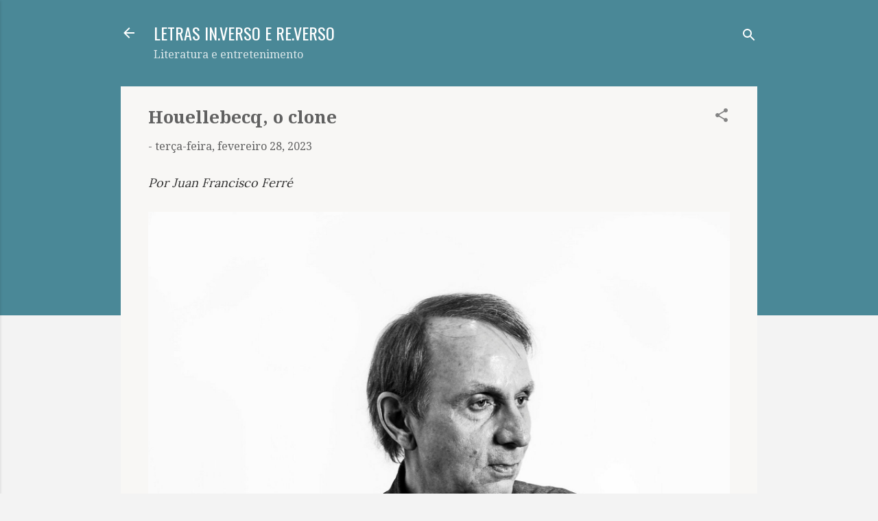

--- FILE ---
content_type: text/html; charset=UTF-8
request_url: https://www.blogletras.com/b/stats?style=BLACK_TRANSPARENT&timeRange=ALL_TIME&token=APq4FmDV-ilh-ciUewkwQAyE50AjyCDM-9-XW9Fc78iiaCPGgNzXezGhj8qUyWhXjbVOIq7b1gX8pYzrIYLKMAhG5-A5n5dFJQ
body_size: -38
content:
{"total":9651547,"sparklineOptions":{"backgroundColor":{"fillOpacity":0.1,"fill":"#000000"},"series":[{"areaOpacity":0.3,"color":"#202020"}]},"sparklineData":[[0,98],[1,48],[2,53],[3,50],[4,52],[5,36],[6,38],[7,35],[8,38],[9,42],[10,57],[11,42],[12,38],[13,35],[14,34],[15,48],[16,43],[17,44],[18,64],[19,54],[20,43],[21,40],[22,49],[23,100],[24,41],[25,47],[26,63],[27,47],[28,49],[29,11]],"nextTickMs":43902}